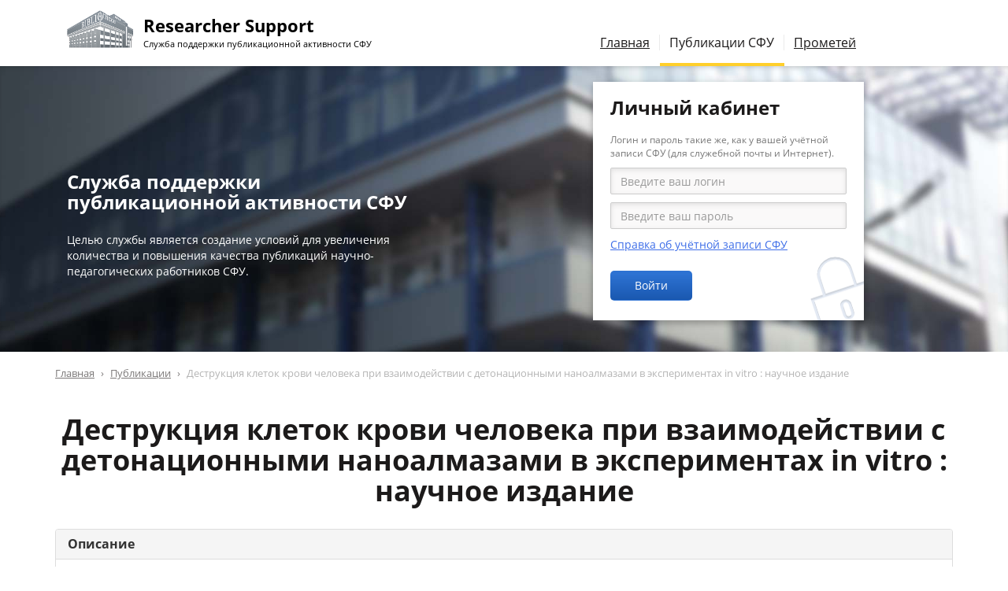

--- FILE ---
content_type: text/html; charset=utf-8
request_url: https://scholar.sfu-kras.ru/publication/152931295-756097014
body_size: 8124
content:
<!DOCTYPE html>
<html lang="ru" dir="ltr" prefix="content: http://purl.org/rss/1.0/modules/content/ dc: http://purl.org/dc/terms/ foaf: http://xmlns.com/foaf/0.1/ og: http://ogp.me/ns# rdfs: http://www.w3.org/2000/01/rdf-schema# sioc: http://rdfs.org/sioc/ns# sioct: http://rdfs.org/sioc/types# skos: http://www.w3.org/2004/02/skos/core# xsd: http://www.w3.org/2001/XMLSchema#">
<head>
  <link rel="profile" href="http://www.w3.org/1999/xhtml/vocab" />
  <meta charset="utf-8">
  <meta name="viewport" content="width=device-width, initial-scale=1.0">
  <meta http-equiv="X-UA-Compatible" content="IE=edge">
  <meta http-equiv="Content-Type" content="text/html; charset=utf-8" />
<meta name="Generator" content="Drupal 7 (http://drupal.org)" />
<link rel="shortcut icon" href="/sites/all/themes/scholar/img/favicons/favicon.ico" type="image/x-icon" />
<link rel="icon" href="/sites/all/themes/scholar/img/favicons/favicon.ico" type="image/x-icon" />
<link rel="icon" href="/sites/all/themes/scholar/img/favicons/favicon-16x16.png" type="image/png" sizes="16x16" />
<link rel="icon" href="/sites/all/themes/scholar/img/favicons/favicon-32x32.png" type="image/png" sizes="32x32" />
<link rel="icon" href="/sites/all/themes/scholar/img/favicons/favicon-192x192.png" type="image/png" sizes="192x192" />
  <title>Деструкция клеток крови человека при взаимодействии с детонационными наноалмазами в экспериментах in vitro : научное издание | Researcher Support</title>
  <link type="text/css" rel="stylesheet" href="https://scholar.sfu-kras.ru/files/css/css_lQaZfjVpwP_oGNqdtWCSpJT1EMqXdMiU84ekLLxQnc4.css" media="all" />
<link type="text/css" rel="stylesheet" href="https://scholar.sfu-kras.ru/files/css/css_SszGAe6JK9B9hacWsnKVSEo-uYCROkU91NHCZszWJpU.css" media="all" />
<link type="text/css" rel="stylesheet" href="https://scholar.sfu-kras.ru/files/css/css_Qgesn0zXhGO-4CeRt1nDYoiTskHygCZgDlposdb3kXE.css" media="all" />
<link type="text/css" rel="stylesheet" href="https://scholar.sfu-kras.ru/files/css/css_lqa7jwHmT7fSjev-9y5DZMYDh5_IZYrcfZJpN33aS2Y.css" media="all" />
  <!-- HTML5 element support for IE6-8 -->
  <!--[if lt IE 9]>
    <script src="/sites/all/themes/scholar/js/html5shiv-printshiv.min.js"></script>
    <script src="/sites/all/themes/scholar/js/respond.min.js"></script>
  <![endif]-->
  </head>
<body class="html not-front not-logged-in no-sidebars page-publication page-publication-152931295-756097014">
  <div id="skip-link">
    <a href="#main-content" class="element-invisible element-focusable">Перейти к основному содержанию</a>
  </div>
    <div id='body-wrapper'>

<!--
<header id="topbar" class="container-fluid hidden-xs hidden-sm">
	<div class="row">
		<div class="col-xs-6"></div>
		<div class="col-xs-6" id="sites-menu">
			<ul>
				<li><a href='/' class='active'>Researcher Support</a>
				<li><a href='https://bik.sfu-kras.ru/'>Библиотека</a>
				<li><a href='https://bik.sfu-kras.ru/publishing-office'>Издательство</a>
				<li><a href='https://www.sfu-kras.ru/'>Сайт СФУ</a>
			</ul>
		<div>
	</div>
</header>
-->

<div id='navbar-wrapper'>
<header id='navbar' class='container navbar'>
	<div class='row'>
		<div class='col-md-7 navbar-header'>
			<h1 class='navbar-brand logo' title='На главную страницу' >
			<a href="/">
					<span id='site-name'>Researcher Support</span>
					<span id='site-slogan'>Служба поддержки публикационной активности СФУ</span>
			</a>
			</h1>
			<button type="button" class="navbar-toggle" data-toggle="collapse" data-target="#main-menu">
				<span class="sr-only">Переключение навигации</span>
				<span class="icon-bar"></span>
				<span class="icon-bar"></span>
				<span class="icon-bar"></span>
			</button>
		</div>
		<div class="col-md-7 navbar-collapse collapse navbar-right" id="main-menu">
			<nav>
				<ul class="menu nav navbar-nav"><li class="first leaf"><a href="/services" title="Услуги службы поддержки публикационной активности СФУ для авторов">Главная</a></li>
<li class="leaf active-trail active"><a href="/publications" title="Публикации сотрудников СФУ" class="active-trail active">Публикации СФУ</a></li>
<li class="last leaf"><a href="https://prometheus.sfu-kras.ru/" title="Автоматизированная система учёта публикационной активности СФУ">Прометей</a></li>
</ul>											</nav>
		</div>
	</div>
</header>
</div>

<div id='header'>
	<div id='header-wrapper'>
		<div class='container'>
			<div class='row'>
				<div class='col-md-5 col-sm-6 hidden-xs' id='header-tips'>
					<section id="block-block-2" class="block block-block clearfix">

      
  <!--
<h2><div>Полезные советы для&nbsp;начинающих</div></h2>

<div id='scholar-tips-1' class='scholar-tips carousel slide' data-ride='carousel'><ol class="carousel-indicators"><li data-target='#scholar-tips-1' data-slide-to='0' class="active"></li><li data-target='#scholar-tips-1' data-slide-to='1' ></li><li data-target='#scholar-tips-1' data-slide-to='2' ></li><li data-target='#scholar-tips-1' data-slide-to='3' ></li><li data-target='#scholar-tips-1' data-slide-to='4' ></li><li data-target='#scholar-tips-1' data-slide-to='5' ></li><li data-target='#scholar-tips-1' data-slide-to='6' ></li><li data-target='#scholar-tips-1' data-slide-to='7' ></li></ol><div class="carousel-inner" role="listbox"><div class='item active'>Лучше ограничивать результаты поиска статей десятилетним периодом для естественнонаучных и технических направлений и пятилетним для гуманитарных и социальных наук. Если вы ищете книги — поиск лучше не ограничивать временными рамками.</div><div class='item '>Прежде чем приступить к поиску научной информации рекомендуется составить список ключевых слов и устойчивых выражений, которые используются в вашем исследовании.</div><div class='item '>Рекомендуется проанализировать не менее 50 наиболее цитируемых и свежих статей по тематике вашего исследования.</div><div class='item '>При написании статьи избегайте сложных предложений и формулировок. Пишите, ориентируясь на как можно более широкую аудиторию и регулярно проверяйте текст в системе «Антиплагиат».</div><div class='item '>Используйте библиографические менеджеры для оформления ссылок.</div><div class='item '>Если сфера ваших научных интересов совпадает с научными интересами редактора журнала, где вы планируете публиковаться, рекомендуется сделать ссылку на&nbsp;одну из работ.</div><div class='item '>Опубликовать статью можно в журналах, которые предпочитают члены вашего научного сообщества.</div><div class='item '>При выборе журнала для публикации своей статьи отдавайте предпочтение изданиям, имеющим как минимум пятилетнюю историю.</div></div></div>-->

<h2><div>Служба поддержки публикационной активности СФУ</div></h2>

<p>Целью службы является создание условий для увеличения количества и повышения качества публикаций научно-педагогических работников СФУ.</p>

</section>
				</div><!--
				--><div class='col-md-1 hidden-xs'></div><!--
				--><div class='col-md-6 col-sm-6 col-xs-12' id='header-user-block'>
					<section id="block-user-login" class="block block-user clearfix">

        <h2 class="block-title">Личный кабинет</h2>
    
  <form action="/publication/152931295-756097014?destination=publication/152931295-756097014" method="post" id="user-login-form" accept-charset="UTF-8"><div><div class='help-block'>Логин и пароль такие же, как у вашей учётной записи СФУ (для&nbsp;служебной почты и Интернет).</div><div class="form-item form-item-name form-type-textfield form-group"> <label class="control-label" for="edit-name">Имя пользователя <span class="form-required" title="Это поле обязательно для заполнения.">*</span></label>
<input placeholder="Введите ваш логин" required="required" class="form-control form-text required" type="text" id="edit-name" name="name" value="" size="15" maxlength="60" /></div><div class="form-item form-item-pass form-type-password form-group"> <label class="control-label" for="edit-pass">Пароль <span class="form-required" title="Это поле обязательно для заполнения.">*</span></label>
<input placeholder="Введите ваш пароль" required="required" class="form-control form-text required" type="password" id="edit-pass" name="pass" size="15" maxlength="128" /></div><ul><li><a href="https://users.sfu-kras.ru/?page=about" title="Как и где зарегистрироваться, как узнать пароль, контакты администраторов." data-toggle="tooltip" data-placement="bottom" target="_blank">Справка об учётной записи СФУ</a></li>
</ul><input type="hidden" name="form_build_id" value="form-uATZpMCHhzXKwxR0W_JgpguCKpVvO8c11sJFHqJRKeI" />
<input type="hidden" name="form_id" value="user_login_block" />
<div class="form-actions form-wrapper form-group" id="edit-actions"><button type="submit" id="edit-submit" name="op" value="Войти" class="btn btn-primary form-submit">Войти</button>
</div></div></form>
</section>
				</div>
			</div> <!-- /.row -->
		</div> <!-- /.container -->
	</div> <!-- /#header-wrapper -->
</div> <!-- /#header -->


<div id='main-container-wrapper'>
<div class='container' id='main-container'>
		<div class='row'><div class='col-xs-12'>
		<!-- область для блоков до заголовков -->
		
		<!-- хлебные крохи -->
		<ol class="breadcrumb"><li><a href="/">Главная</a></li>
<li><a href="/publications">Публикации</a></li>
<li class="active">Деструкция клеток крови человека при взаимодействии с детонационными наноалмазами в экспериментах in vitro : научное издание</li>
</ol>
		<!-- начало основного контента -->
		<a id="main-content"></a>

		<!-- заголовки -->
							<h1 class="page-header">Деструкция клеток крови человека при взаимодействии с детонационными наноалмазами в экспериментах in vitro : научное издание</h1>
				
		<!-- сообщения -->
		
		<!-- вкладки -->
				  		
		<!-- справка -->
		
		<!-- админские действия -->
			</div></div>
	
	<!-- текст страницы -->
			<div class='row'><div class='col-xs-12'>  <div class="region region-content">
    <section id="block-system-main" class="block block-system clearfix">

      
  <div class="publication" vocab="http://schema.org/" typeof="ScholarlyArticle" resource="#publication"><span class='hidden' property='name' content='Деструкция клеток крови человека при взаимодействии с детонационными наноалмазами в экспериментах in vitro : научное издание'></span><div class='panel panel-default' ><div class='panel-heading'><h4 class='panel-title'>Описание</h4></div><div id='panel-body-1' class='panel-body'><p><b>Перевод названия: </b> <span property="alternateName" >Destruction of Human Blood Cells upon Interaction with Detonation Nanodiamonds in Experiments in vitro</span></p><p><b>Тип публикации: </b> <span >статья из журнала</span></p><p><b>Год издания: </b> <span datetime="2005" property="datePublished" >2005</span></p><p><b>Ключевые слова: </b> <span property="keywords" >nanodiamonds, blood, erythrocytes, leukocytes, monocytes-lymphocytes, neutrophils, chemilu-minescence, наноалмазы, кровь, эритроциты, лейкоциты, моноциты-лимфоциты, нейтрофилы, хемилюминесценция</span></p><p><b>Аннотация: </b> <span >Приведены данные о влиянии наноалмазов, синтезированных с применением энергии взрыва, на специализированные клетки красной и белой крови человека, in vitro. В работе использованы девять образцов наночастиц, полученных разными производителями, а также два образца модифицированных наноалмазов, обладающих повышенной коллоидной устойчи<span class='collapse-block-inline'><a href='#' data-target='#collapsed-1' class='action' data-toggle='collapse' onclick='jQuery(this).hide().parent().addClass("in");; return false;'>Показать полностью</a><span class='collapse' id='collapsed-1'>востью. Показано, что наночастицы вызывают деструкцию белых клеток и гемолиз эритроцитов. Обсуждаются возможные механизмы повреждающего воздействия детонационных наноалмазов на форменные элементы крови.
The influence of nanodiamonds synthesized by detonation on human red and white blood cells in vitro was studied. Nine nanodiamond samples produced by different manufacturers and two samples of modified nanodiamonds with high colloidal stability were used in the study. It was shown that nanoparticles cause the destruction of white cells and the hemolysis of erythrocytes. Possible mechanisms of the desctructive effect of detonation nanodiamonds on blood-forming elements are discussed.</span></span><span property='headline' content='Приведены данные о влиянии наноалмазов, синтезированных с применением энергии взрыва, на специализированные клетки красной и белой крови человека, in vitro. В работе использованы девять образцов наночастиц, полученных разными производителями, а также два образца модифицированных наноалмазов, обладающих повышенной коллоидной устойчивостью. Показано, что наночастицы вызывают деструкцию белых клеток и гемолиз эритроцитов. Обсуждаются возможные механизмы повреждающего воздействия детонационных наноалмазов на форменные элементы крови.
The influence of nanodiamonds synthesized by detonation on human red and white blood cells in vitro was studied. Nine nanodiamond samples produced by different manufacturers and two samples of modified nanodiamonds with high colloidal stability were used in the study. It was shown that nanoparticles cause the destruction of white cells and the hemolysis of erythrocytes. Possible mechanisms of the desctructive effect of detonation nanodiamonds on blood-forming elements are discussed.'/></span></p><a href='https://scholar.sfu-kras.ru/publication/152931295-756097014/fulltext' class='fulltext button btn btn-primary'><span class='button-title'>Ссылки на полный текст</span></a></div></div><div class='panel panel-default' property="isPartOf" typeof="Periodical"><div class='panel-heading'><h4 class='panel-title'>Издание</h4></div><div id='panel-body-2' class='panel-body'><p><b>Журнал: </b> <span property="name" >Биофизика</span></p><p><b>Выпуск журнала: </b> <span ><span property='isPartOf' typeof='PublicationVolume'>Т. <span property='volumeNumber'>50</span></span>, <span property='isPartOf' typeof='PublicationIssue'>№ <span property='issueNumber'>1</span></span></span></p><p><b>Номера страниц: </b> <span resource="#publication" ><span property='pageStart'>101</span>-<span property='pageEnd'>106</span></span></p><p><b>ISSN журнала: </b> <span property="issn" >00063029</span></p><p><b>Место издания: </b> <span >Москва</span></p><p><b>Издатель: </b> <span property="publisher" >Федеральное государственное унитарное предприятие Академический научно-издательский, производственно-полиграфический и книгораспространительский центр Наука</span></p></div></div><div class='panel panel-default' id='publication-authors' ><div class='panel-heading'><h4 class='panel-title'>Персоны</h4></div><div id='panel-body-3' class='panel-body'><ul><li class='non-sibfu-affiliation' property='author' typeof='Person'><a href="/author/1304643" property="sameAs"><span property="name">Пузырь А.П.</span></a> <em property="affiliation" typeof="Organization">(<span property="name">Институт биофизики СО РАН, 660036, Красноярск, Академгородок</span>)</em></li><li class='non-sibfu-affiliation' property='author' typeof='Person'><span property="name">Нешумаев Д.А.</span> <em property="affiliation" typeof="Organization">(<span property="name">Институт биофизики СО РАН, 660036, Красноярск, Академгородок</span>)</em></li><li class='non-sibfu-affiliation' property='author' typeof='Person'><span property="name">Тарских С.В.</span> <em property="affiliation" typeof="Organization">(<span property="name">Сектор иммунологии КНЦ СО РАН, 660036, Красноярск, Академгородок</span>)</em></li><li class='non-sibfu-affiliation' property='author' typeof='Person'><a href="/author/199880" property="sameAs"><span property="name">Макарская Г.В.</span></a> <em property="affiliation" typeof="Organization">(<span property="name">Сектор иммунологии КНЦ СО РАН, 660036, Красноярск, Академгородок</span>)</em></li><li class='non-sibfu-affiliation' property='author' typeof='Person'><span property="name">Долматов В.Ю.</span> <em property="affiliation" typeof="Organization">(<span property="name">3АО «Алмазный центр», 192076, Санкт-Петербург, Советский пр., д. 33А</span>)</em></li><li class='non-sibfu-affiliation' property='author' typeof='Person'><span property="name">Бондарь B.C.</span> <em property="affiliation" typeof="Organization">(<span property="name">Институт биофизики СО РАН, 660036, Красноярск, Академгородок</span>)</em></li></ul></div></div><div class='panel panel-default' ><div class='panel-heading'><h4 class='panel-title'>Вхождение в базы данных</h4></div><div id='panel-body-4' class='panel-body'><ul><li><a href="http://elibrary.ru/item.asp?id=9140502" target="_blank">Ядро РИНЦ (eLIBRARY.RU)</a></li><li>Список ВАК</li></ul></div></div></div>
</section>
  </div>
</div></div>
	</div>
</div>

    <footer id='footer'>
    <div class='container'>
      <div class='row'>
        <!-- о сайте -->
        <div class='col-sm-6 footer-col-1'>
          <!--
          <h1 class='logo hidden-xs'><a>
            <span id='site-name'>Researcher Support</span>
            <span id='site-slogan'>Служба поддержки публикационной активности СФУ</span>
          </a></h1>
          -->
          <section id="block-block-3" class="block block-block clearfix">

      
  <!--<p>Главная цель деятель&shy;ности службы — повы&shy;шение публи&shy;кационной актив&shy;ности студентов, аспи&shy;ран&shy;тов, докто&shy;рантов и научно-педа&shy;гоги&shy;ческих работников.</p>-->

<p>© <a href="https://bik.sfu-kras.ru/contacts/library/sppa">Библиотечно-издательский комплекс СФУ</a>, <nobr>г.&nbsp;Красноярск, 2016-2026</nobr></p>

</section>
        </div>
        <!-- ссылки -->
        <div class='col-sm-6 footer-col-2'>
          <section id="block-block-5" class="block block-block clearfix">

      
  <ul>
	<li><b>Телефон:</b> <nobr><a href="tel:+7 391 291-28-63">+7 (391) 291-28-63</a></nobr>
	<li><b>E-mail:</b> <nobr><span class='mail'>sppa [at] sfu-kras [dot] ru</span></nobr>
</ul>

</section>
        </div>
        <!-- контакты -->
        <div class='col-sm-6 footer-col-3'>
                  </div>
      </div>
    </div>
  </footer>

</div> <!-- // #body-wrapper -->
    <div class="region region-page-bottom">
    <div class="ym-counter"><!-- Yandex.Metrika counter --> <script type="text/javascript" > (function (d, w, c) { (w[c] = w[c] || []).push(function() { try { w.yaCounter45932493 = new Ya.Metrika({ id:45932493, clickmap:true, trackLinks:true, accurateTrackBounce:true, webvisor:true }); } catch(e) { } }); var n = d.getElementsByTagName("script")[0], s = d.createElement("script"), f = function () { n.parentNode.insertBefore(s, n); }; s.type = "text/javascript"; s.async = true; s.src = "https://mc.yandex.ru/metrika/watch.js"; if (w.opera == "[object Opera]") { d.addEventListener("DOMContentLoaded", f, false); } else { f(); } })(document, window, "yandex_metrika_callbacks"); </script> <noscript><div><img src="https://mc.yandex.ru/watch/45932493" style="position:absolute; left:-9999px;" alt="" /></div></noscript> <!-- /Yandex.Metrika counter --></div>  </div>
<script src="https://scholar.sfu-kras.ru/files/js/js_s5koNMBdK4BqfHyHNPWCXIL2zD0jFcPyejDZsryApj0.js"></script>
<script src="https://scholar.sfu-kras.ru/files/js/js_8mRMk7ZXGJGbDRQsm-cMQ7lAdNzRUwfV_d-1k2MNeLE.js"></script>
<script>(function(i,s,o,g,r,a,m){i["GoogleAnalyticsObject"]=r;i[r]=i[r]||function(){(i[r].q=i[r].q||[]).push(arguments)},i[r].l=1*new Date();a=s.createElement(o),m=s.getElementsByTagName(o)[0];a.async=1;a.src=g;m.parentNode.insertBefore(a,m)})(window,document,"script","//www.google-analytics.com/analytics.js","ga");ga("create", "UA-93671918-1", {"cookieDomain":"auto"});ga("set", "anonymizeIp", true);ga("send", "pageview");</script>
<script src="https://scholar.sfu-kras.ru/files/js/js_ivCaX6QPtWl39AP1EVRO5rgDPmlfbd7wBNL8C8dTXv0.js"></script>
<script src="https://scholar.sfu-kras.ru/files/js/js_OTdL_00eEtQq3wzsUAHLDYwgtcHpzbgUFYeJRcQf8f8.js"></script>
<script>jQuery.extend(Drupal.settings, {"basePath":"\/","pathPrefix":"","setHasJsCookie":0,"ajaxPageState":{"theme":"scholar","theme_token":"Gr3O0odE0il6mzpWMfUhfPkKx9gv0hikmjQ_D-7z54I"},"user_uid":0,"googleanalytics":{"trackOutbound":1,"trackMailto":1,"trackDownload":1,"trackDownloadExtensions":"7z|aac|arc|arj|asf|asx|avi|bin|csv|doc(x|m)?|dot(x|m)?|exe|flv|gif|gz|gzip|hqx|jar|jpe?g|js|mp(2|3|4|e?g)|mov(ie)?|msi|msp|pdf|phps|png|ppt(x|m)?|pot(x|m)?|pps(x|m)?|ppam|sld(x|m)?|thmx|qtm?|ra(m|r)?|sea|sit|tar|tgz|torrent|txt|wav|wma|wmv|wpd|xls(x|m|b)?|xlt(x|m)|xlam|xml|z|zip"},"urlIsAjaxTrusted":{"\/publication\/152931295-756097014?destination=publication\/152931295-756097014":true},"bootstrap":{"anchorsFix":"0","anchorsSmoothScrolling":"0","formHasError":1,"popoverEnabled":0,"popoverOptions":{"animation":1,"html":1,"placement":"right","selector":"","trigger":"click","triggerAutoclose":1,"title":"","content":"","delay":0,"container":"body"},"tooltipEnabled":1,"tooltipOptions":{"animation":1,"html":0,"placement":"auto left","selector":"","trigger":"hover focus","delay":0,"container":"body"}}});</script>
</body>
</html>
